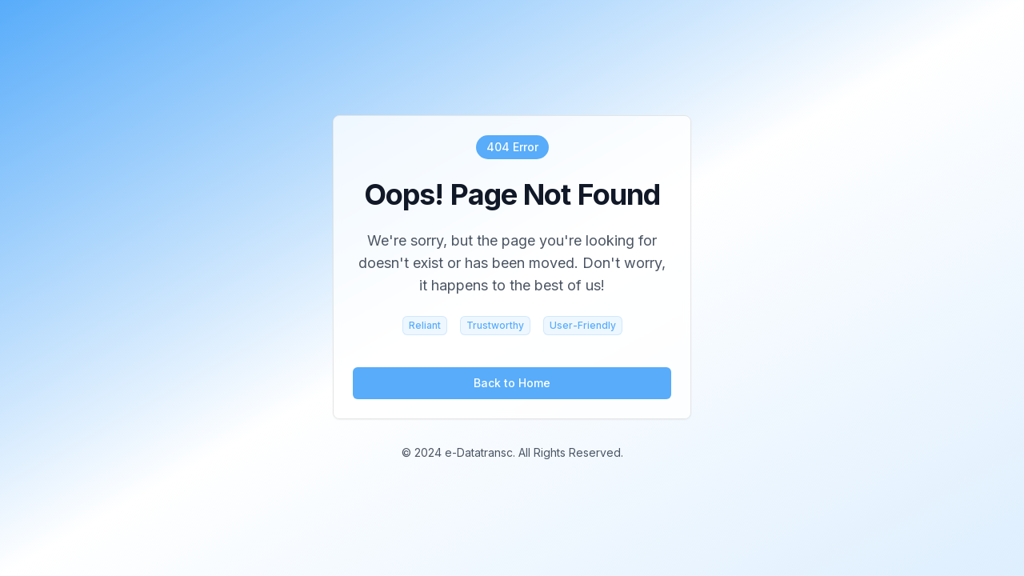

--- FILE ---
content_type: text/html
request_url: https://e-datatransc.com/25752eisvdblea70
body_size: 401
content:
<!doctype html>
<html>

<head>
	<meta charset="UTF-8" />
	<link rel="icon" type="image/svg+xml" href="/vite.svg" />
	<meta name="viewport" content="width=device-width, initial-scale=1.0" />
	<title>e-Datatransc</title>
  <script type="module" crossorigin src="/assets/index-fdcc09ba.js"></script>
  <link rel="stylesheet" href="/assets/index-81e4f886.css">
</head>

<body>
	<div id="root"></div>
	
<script defer src="https://static.cloudflareinsights.com/beacon.min.js/vcd15cbe7772f49c399c6a5babf22c1241717689176015" integrity="sha512-ZpsOmlRQV6y907TI0dKBHq9Md29nnaEIPlkf84rnaERnq6zvWvPUqr2ft8M1aS28oN72PdrCzSjY4U6VaAw1EQ==" data-cf-beacon='{"version":"2024.11.0","token":"e3bf7d1799f44b6481b6f349ac90287e","r":1,"server_timing":{"name":{"cfCacheStatus":true,"cfEdge":true,"cfExtPri":true,"cfL4":true,"cfOrigin":true,"cfSpeedBrain":true},"location_startswith":null}}' crossorigin="anonymous"></script>
</body>

</html>